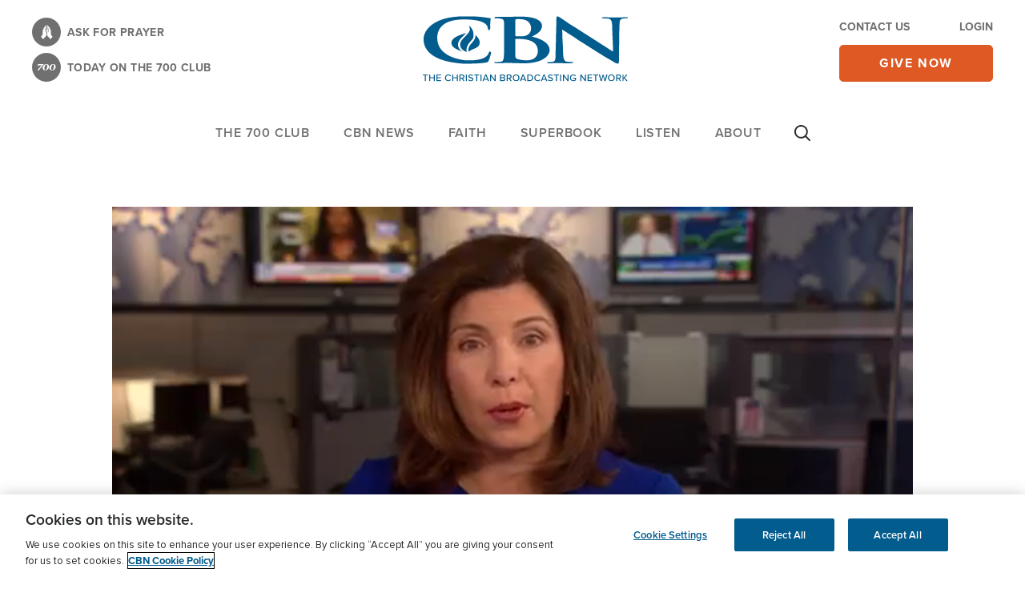

--- FILE ---
content_type: text/html; charset=utf-8
request_url: https://www.google.com/recaptcha/api2/aframe
body_size: 139
content:
<!DOCTYPE HTML><html><head><meta http-equiv="content-type" content="text/html; charset=UTF-8"></head><body><script nonce="FfTAQTs5bfZfGYk5HSoE9Q">/** Anti-fraud and anti-abuse applications only. See google.com/recaptcha */ try{var clients={'sodar':'https://pagead2.googlesyndication.com/pagead/sodar?'};window.addEventListener("message",function(a){try{if(a.source===window.parent){var b=JSON.parse(a.data);var c=clients[b['id']];if(c){var d=document.createElement('img');d.src=c+b['params']+'&rc='+(localStorage.getItem("rc::a")?sessionStorage.getItem("rc::b"):"");window.document.body.appendChild(d);sessionStorage.setItem("rc::e",parseInt(sessionStorage.getItem("rc::e")||0)+1);localStorage.setItem("rc::h",'1769266606064');}}}catch(b){}});window.parent.postMessage("_grecaptcha_ready", "*");}catch(b){}</script></body></html>

--- FILE ---
content_type: application/javascript
request_url: https://api.lightboxcdn.com/z9gd/45103/cbn.com/jsonp/z?cb=1769266608166&dre=l&callback=jQuery36402130598728105415_1769266607807&_=1769266607808
body_size: 1201
content:
jQuery36402130598728105415_1769266607807({"response":"[base64]","dre":"l","success":true});